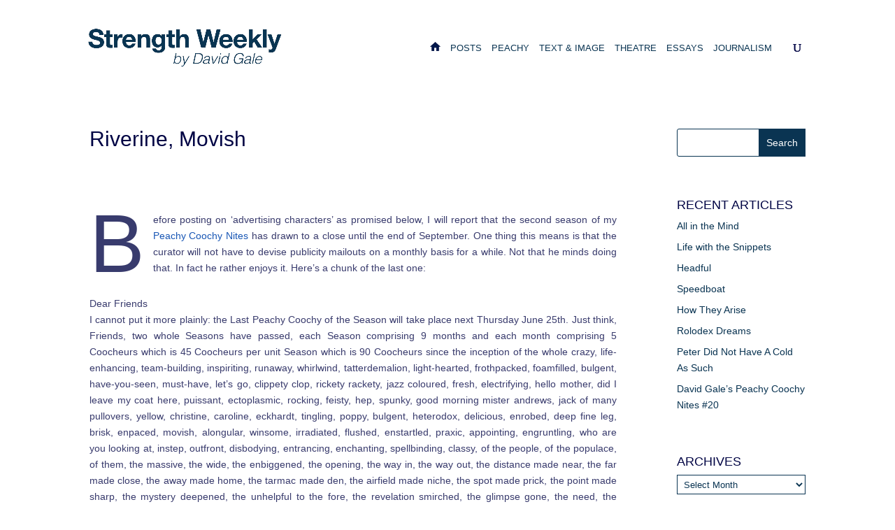

--- FILE ---
content_type: text/css
request_url: https://www.thestrengthweekly.com/wp-content/et-cache/global/et-divi-customizer-global.min.css?ver=1741182049
body_size: 1985
content:
body,.et_pb_column_1_2 .et_quote_content blockquote cite,.et_pb_column_1_2 .et_link_content a.et_link_main_url,.et_pb_column_1_3 .et_quote_content blockquote cite,.et_pb_column_3_8 .et_quote_content blockquote cite,.et_pb_column_1_4 .et_quote_content blockquote cite,.et_pb_blog_grid .et_quote_content blockquote cite,.et_pb_column_1_3 .et_link_content a.et_link_main_url,.et_pb_column_3_8 .et_link_content a.et_link_main_url,.et_pb_column_1_4 .et_link_content a.et_link_main_url,.et_pb_blog_grid .et_link_content a.et_link_main_url,body .et_pb_bg_layout_light .et_pb_post p,body .et_pb_bg_layout_dark .et_pb_post p{font-size:14px}.et_pb_slide_content,.et_pb_best_value{font-size:15px}body{color:rgba(0,4,68,0.78)}h1,h2,h3,h4,h5,h6{color:#000444}#et_search_icon:hover,.mobile_menu_bar:before,.mobile_menu_bar:after,.et_toggle_slide_menu:after,.et-social-icon a:hover,.et_pb_sum,.et_pb_pricing li a,.et_pb_pricing_table_button,.et_overlay:before,.entry-summary p.price ins,.et_pb_member_social_links a:hover,.et_pb_widget li a:hover,.et_pb_filterable_portfolio .et_pb_portfolio_filters li a.active,.et_pb_filterable_portfolio .et_pb_portofolio_pagination ul li a.active,.et_pb_gallery .et_pb_gallery_pagination ul li a.active,.wp-pagenavi span.current,.wp-pagenavi a:hover,.nav-single a,.tagged_as a,.posted_in a{color:#1957b5}.et_pb_contact_submit,.et_password_protected_form .et_submit_button,.et_pb_bg_layout_light .et_pb_newsletter_button,.comment-reply-link,.form-submit .et_pb_button,.et_pb_bg_layout_light .et_pb_promo_button,.et_pb_bg_layout_light .et_pb_more_button,.et_pb_contact p input[type="checkbox"]:checked+label i:before,.et_pb_bg_layout_light.et_pb_module.et_pb_button{color:#1957b5}.footer-widget h4{color:#1957b5}.et-search-form,.nav li ul,.et_mobile_menu,.footer-widget li:before,.et_pb_pricing li:before,blockquote{border-color:#1957b5}.et_pb_counter_amount,.et_pb_featured_table .et_pb_pricing_heading,.et_quote_content,.et_link_content,.et_audio_content,.et_pb_post_slider.et_pb_bg_layout_dark,.et_slide_in_menu_container,.et_pb_contact p input[type="radio"]:checked+label i:before{background-color:#1957b5}a{color:#1957b5}.nav li ul{border-color:#000444}.et_secondary_nav_enabled #page-container #top-header{background-color:#000444!important}#et-secondary-nav li ul{background-color:#000444}.et_header_style_centered .mobile_nav .select_page,.et_header_style_split .mobile_nav .select_page,.et_nav_text_color_light #top-menu>li>a,.et_nav_text_color_dark #top-menu>li>a,#top-menu a,.et_mobile_menu li a,.et_nav_text_color_light .et_mobile_menu li a,.et_nav_text_color_dark .et_mobile_menu li a,#et_search_icon:before,.et_search_form_container input,span.et_close_search_field:after,#et-top-navigation .et-cart-info{color:#000444}.et_search_form_container input::-moz-placeholder{color:#000444}.et_search_form_container input::-webkit-input-placeholder{color:#000444}.et_search_form_container input:-ms-input-placeholder{color:#000444}#main-header .nav li ul a{color:rgba(25,87,181,0.7)}#top-menu li a{font-size:13px}body.et_vertical_nav .container.et_search_form_container .et-search-form input{font-size:13px!important}#top-menu li a,.et_search_form_container input{font-weight:normal;font-style:normal;text-transform:uppercase;text-decoration:none}.et_search_form_container input::-moz-placeholder{font-weight:normal;font-style:normal;text-transform:uppercase;text-decoration:none}.et_search_form_container input::-webkit-input-placeholder{font-weight:normal;font-style:normal;text-transform:uppercase;text-decoration:none}.et_search_form_container input:-ms-input-placeholder{font-weight:normal;font-style:normal;text-transform:uppercase;text-decoration:none}#top-menu li.current-menu-ancestor>a,#top-menu li.current-menu-item>a,#top-menu li.current_page_item>a{color:#000444}#main-footer{background-color:#ffffff}#main-footer .footer-widget h4,#main-footer .widget_block h1,#main-footer .widget_block h2,#main-footer .widget_block h3,#main-footer .widget_block h4,#main-footer .widget_block h5,#main-footer .widget_block h6{color:#1957b5}.footer-widget li:before{border-color:#1957b5}.footer-widget .et_pb_widget div,.footer-widget .et_pb_widget ul,.footer-widget .et_pb_widget ol,.footer-widget .et_pb_widget label{line-height:1.7em}#et-footer-nav .bottom-nav li.current-menu-item a{color:#000444}#footer-bottom{background-color:rgba(0,0,0,0)}#footer-info,#footer-info a{color:#000e35}#footer-info{font-size:11px}#footer-bottom .et-social-icon a{color:#000e35}body .et_pb_button{font-size:14px;background-color:#ffffff;border-width:1px!important;border-color:#000444;border-radius:0px;font-weight:normal;font-style:normal;text-transform:uppercase;text-decoration:none;;letter-spacing:1px}body.et_pb_button_helper_class .et_pb_button,body.et_pb_button_helper_class .et_pb_module.et_pb_button{color:#000444}body .et_pb_button:after{font-size:22.4px}body .et_pb_bg_layout_light.et_pb_button:hover,body .et_pb_bg_layout_light .et_pb_button:hover,body .et_pb_button:hover{color:#1957b5!important;background-color:#ffffff;border-color:#000444!important;border-radius:0px}@media only screen and (min-width:981px){.et_header_style_left #et-top-navigation,.et_header_style_split #et-top-navigation{padding:30px 0 0 0}.et_header_style_left #et-top-navigation nav>ul>li>a,.et_header_style_split #et-top-navigation nav>ul>li>a{padding-bottom:30px}.et_header_style_split .centered-inline-logo-wrap{width:60px;margin:-60px 0}.et_header_style_split .centered-inline-logo-wrap #logo{max-height:60px}.et_pb_svg_logo.et_header_style_split .centered-inline-logo-wrap #logo{height:60px}.et_header_style_centered #top-menu>li>a{padding-bottom:11px}.et_header_style_slide #et-top-navigation,.et_header_style_fullscreen #et-top-navigation{padding:21px 0 21px 0!important}.et_header_style_centered #main-header .logo_container{height:60px}#logo{max-height:80%}.et_pb_svg_logo #logo{height:80%}.et_header_style_centered.et_hide_primary_logo #main-header:not(.et-fixed-header) .logo_container,.et_header_style_centered.et_hide_fixed_logo #main-header.et-fixed-header .logo_container{height:10.8px}.et_header_style_left .et-fixed-header #et-top-navigation,.et_header_style_split .et-fixed-header #et-top-navigation{padding:30px 0 0 0}.et_header_style_left .et-fixed-header #et-top-navigation nav>ul>li>a,.et_header_style_split .et-fixed-header #et-top-navigation nav>ul>li>a{padding-bottom:30px}.et_header_style_centered header#main-header.et-fixed-header .logo_container{height:60px}.et_header_style_split #main-header.et-fixed-header .centered-inline-logo-wrap{width:60px;margin:-60px 0}.et_header_style_split .et-fixed-header .centered-inline-logo-wrap #logo{max-height:60px}.et_pb_svg_logo.et_header_style_split .et-fixed-header .centered-inline-logo-wrap #logo{height:60px}.et_header_style_slide .et-fixed-header #et-top-navigation,.et_header_style_fullscreen .et-fixed-header #et-top-navigation{padding:21px 0 21px 0!important}.et_fixed_nav #page-container .et-fixed-header#top-header{background-color:#000444!important}.et_fixed_nav #page-container .et-fixed-header#top-header #et-secondary-nav li ul{background-color:#000444}.et-fixed-header #top-menu a,.et-fixed-header #et_search_icon:before,.et-fixed-header #et_top_search .et-search-form input,.et-fixed-header .et_search_form_container input,.et-fixed-header .et_close_search_field:after,.et-fixed-header #et-top-navigation .et-cart-info{color:#000444!important}.et-fixed-header .et_search_form_container input::-moz-placeholder{color:#000444!important}.et-fixed-header .et_search_form_container input::-webkit-input-placeholder{color:#000444!important}.et-fixed-header .et_search_form_container input:-ms-input-placeholder{color:#000444!important}.et-fixed-header #top-menu li.current-menu-ancestor>a,.et-fixed-header #top-menu li.current-menu-item>a,.et-fixed-header #top-menu li.current_page_item>a{color:#000444!important}}@media only screen and (min-width:1350px){.et_pb_row{padding:27px 0}.et_pb_section{padding:54px 0}.single.et_pb_pagebuilder_layout.et_full_width_page .et_post_meta_wrapper{padding-top:81px}.et_pb_fullwidth_section{padding:0}}.et_post_meta_wrapper img{display:none}.widgettitle{padding-top:30px}#main-header.et-fixed-header{box-shadow:none!important}#main-header{box-shadow:none!important;padding-top:30px;padding-bottom:50px}#logo{margin-left:-10px!important}#top-header{display:none}.entry-title{padding-bottom:30px}.widgettitle{font-size:18px;text-transform:uppercase}blockquote{margin:20px 0 30px;padding-left:20px;border-left:1px solid}.et_pb_widget_area_right{border-left:0!important}.et_pb_widget_area_left{border-right:0!important}#main-content .container:before{background:none}#main-content{margin-top:50px}.widget_search input#searchsubmit{margin:0;border:0px solid #0a3452;color:#ffffff!important;font-size:14px;line-height:normal!important}.widget_search #searchsubmit{border:1px solid #0a3452;-webkit-border-top-right-radius:0px;-moz-border-radius-topright:0px;border-top-right-radius:0px;-webkit-border-bottom-right-radius:0px;-moz-border-radius-bottomright:0px;border-bottom-right-radius:0px;background-color:#0a3452}.widget_search input#s,.widget_search input#searchsubmit{border:1px solid #0a3452!important}.et_pb_widget a{color:#0a3452;text-decoration:none}input.text,input.title,input[type=email],input[type=password],input[type=tel],input[type=text],select,textarea{border:1px solid #0a3452;color:#0a3452;background-color:#fff}#commentform input[type=email],#commentform input[type=text],#commentform input[type=url],#commentform textarea{border:1px solid #0a3452!important;color:#0a3452;background-color:#fff}#top-menu a{display:block;position:relative;color:#0a3452;text-decoration:none;-webkit-transition:all .4s ease-in-out;-moz-transition:all .4s ease-in-out;transition:all .4s ease-in-out}.et_pb_scroll_top.et-pb-icon{display:none;position:fixed;z-index:99999;right:0;bottom:125px;padding:5px;-webkit-border-top-left-radius:5px;-moz-border-radius-topleft:1px;border-top-left-radius:1px;-webkit-border-bottom-left-radius:1px;-moz-border-radius-bottomleft:5px;border-bottom-left-radius:1px;background:#0a3452}.et_pb_button{position:relative;border:1px solid;-webkit-border-radius:1px;-moz-border-radius:1px;border-radius:1px;font-size:16px}.wp-next-post-navi div{color:#173450}.wp-next-post-navi{padding-top:50px;padding-bottom:50px}@media only screen and (min-width:1281px) and (max-width:1400px){#logo{max-height:60px}}@media only screen and (min-width:981px){#logo{max-height:60px}}a.more-link{color:blue}.post-content-inner{margin-bottom:20px!important}hr{display:none}ul#top-menu li.menu-item:not(:last-child){padding-right:10px!important}#et_top_search{margin-left:30px!important}